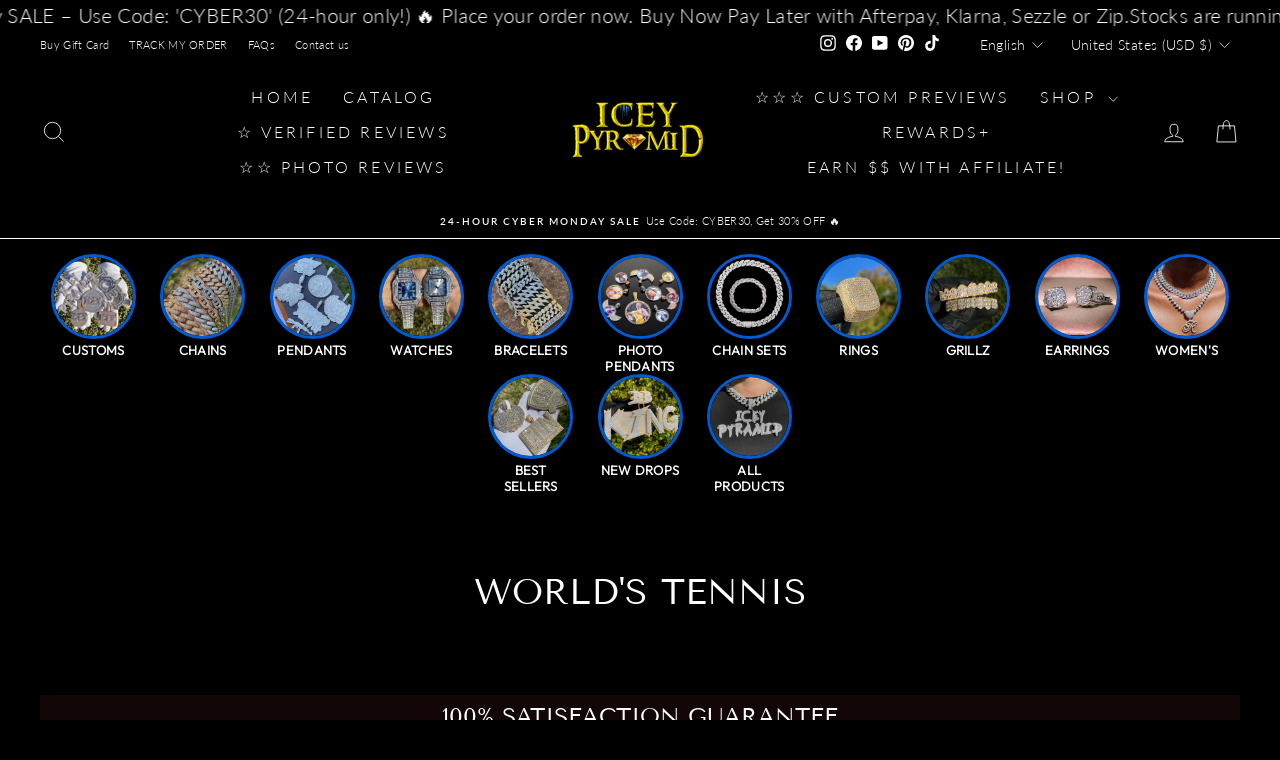

--- FILE ---
content_type: text/html; charset=utf-8
request_url: https://zegsu.com/shopify/sold-counter/collection-widget?token=1645832249&shop=icey-pyramid.myshopify.com&productIds[]=7387306557630&productIds[]=7415665328318&productIds[]=7385811255486&productIds[]=7580745138366
body_size: -269
content:
<!-- No available in plan -->